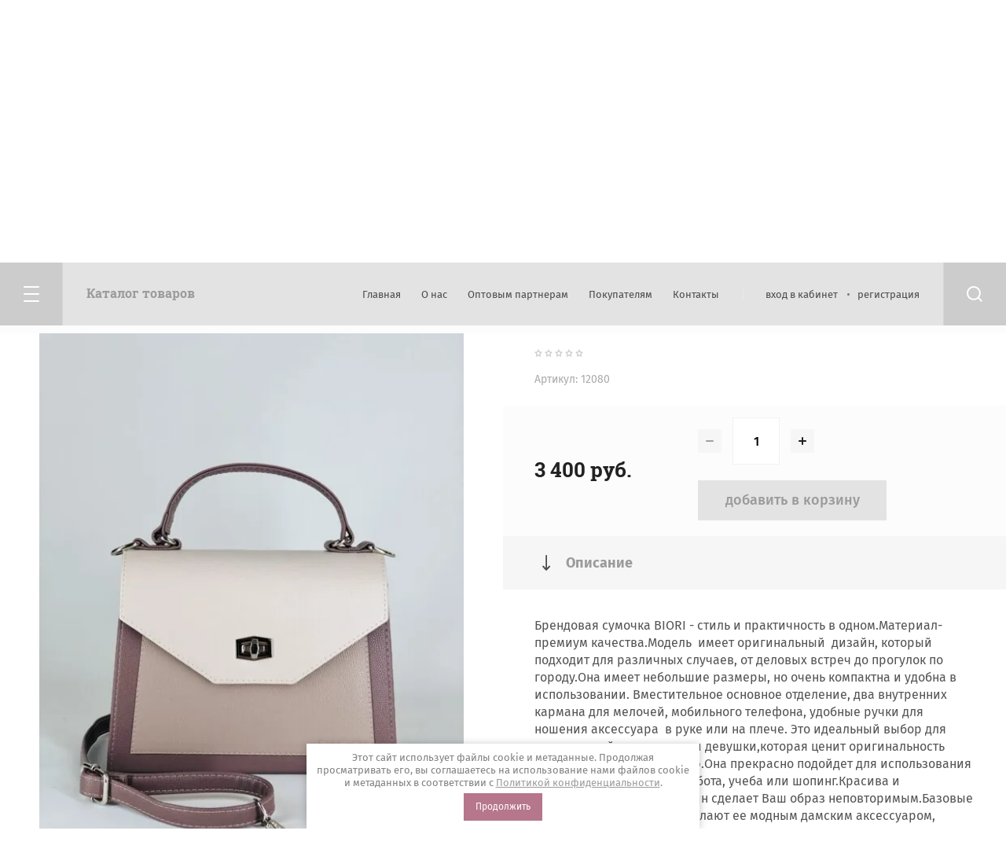

--- FILE ---
content_type: text/html; charset=utf-8
request_url: https://biori-bags.ru/magazin/product/malenkaya-zhenskaya-sumka-566
body_size: 15671
content:

	<!doctype html>
<html lang="ru">
<head>
<meta charset="utf-8">
<meta name="robots" content="all"/>
<title>МАЛЕНЬКАЯ ЖЕНСКАЯ СУМКА</title>
<meta name="description" content="МАЛЕНЬКАЯ ЖЕНСКАЯ СУМКА">
<meta name="keywords" content="МАЛЕНЬКАЯ ЖЕНСКАЯ СУМКА">
<meta name="SKYPE_TOOLBAR" content="SKYPE_TOOLBAR_PARSER_COMPATIBLE">
<meta name="viewport" content="width=device-width, initial-scale=1.0, maximum-scale=1.0, user-scalable=no">
<meta name="format-detection" content="telephone=no">
<meta http-equiv="x-rim-auto-match" content="none">
<link rel="stylesheet" href="/g/css/styles_articles_tpl.css">
<link rel="stylesheet" href="/t/v3684/images/css/jq_ui.css">
<link rel="stylesheet" href="/t/v3684/images/css/lightgallery.css">

<script src="/g/libs/jquery/1.10.2/jquery.min.js"></script>
<script src="/g/libs/jqueryui/1.10.3/jquery-ui.min.js" charset="utf-8"></script>


            <!-- 46b9544ffa2e5e73c3c971fe2ede35a5 -->
            <script src='/shared/s3/js/lang/ru.js'></script>
            <script src='/shared/s3/js/common.min.js'></script>
        <link rel='stylesheet' type='text/css' href='/shared/s3/css/calendar.css' /><link rel='stylesheet' type='text/css' href='/shared/highslide-4.1.13/highslide.min.css'/>
<script type='text/javascript' src='/shared/highslide-4.1.13/highslide-full.packed.js'></script>
<script type='text/javascript'>
hs.graphicsDir = '/shared/highslide-4.1.13/graphics/';
hs.outlineType = null;
hs.showCredits = false;
hs.lang={cssDirection:'ltr',loadingText:'Загрузка...',loadingTitle:'Кликните чтобы отменить',focusTitle:'Нажмите чтобы перенести вперёд',fullExpandTitle:'Увеличить',fullExpandText:'Полноэкранный',previousText:'Предыдущий',previousTitle:'Назад (стрелка влево)',nextText:'Далее',nextTitle:'Далее (стрелка вправо)',moveTitle:'Передвинуть',moveText:'Передвинуть',closeText:'Закрыть',closeTitle:'Закрыть (Esc)',resizeTitle:'Восстановить размер',playText:'Слайд-шоу',playTitle:'Слайд-шоу (пробел)',pauseText:'Пауза',pauseTitle:'Приостановить слайд-шоу (пробел)',number:'Изображение %1/%2',restoreTitle:'Нажмите чтобы посмотреть картинку, используйте мышь для перетаскивания. Используйте клавиши вперёд и назад'};</script>
<link rel="icon" href="/favicon.ico" type="image/x-icon">

<link rel='stylesheet' type='text/css' href='/t/images/__csspatch/1/patch.css'/>

<!--s3_require-->
<link rel="stylesheet" href="/g/basestyle/1.0.1/user/user.css" type="text/css"/>
<link rel="stylesheet" href="/g/basestyle/1.0.1/user/user.gray.css" type="text/css"/>
<script type="text/javascript" src="/g/basestyle/1.0.1/user/user.js" async></script>
<!--/s3_require-->

			
		
		
		
			<link rel="stylesheet" type="text/css" href="/g/shop2v2/default/css/theme.less.css">		
			<script type="text/javascript" src="/g/printme.js"></script>
		<script type="text/javascript" src="/g/shop2v2/default/js/tpl.js"></script>
		<script type="text/javascript" src="/g/shop2v2/default/js/baron.min.js"></script>
		
			<script type="text/javascript" src="/g/shop2v2/default/js/shop2.2.js"></script>
		
	<script type="text/javascript">shop2.init({"productRefs": {"403966506":{"cvet_i":{"119460261":["1041327509"],"125541061":["549389106"],"125570461":["1137078307"],"125571461":["549570306"],"126072861":["549387906"],"247124061":["549388706"],"22752905":["549386706"],"22753105":["549388906"],"22753905":["549389306"],"81007305":["549388106"],"96309305":["549388506"],"96309505":["549388306"],"162913505":["549387706"],"275312505":["549387506"],"26035306":["549387306"],"26035506":["549387106"],"26035706":["549386906"],"62640106":["528824506"],"184466306":["1137080307"],"136663707":["1137078907"],"136663907":["1137078707"]},"id_youtube":{"c2-G3s19cso":["549386906"],"ZBhlg9ioo_k":["549387106"],"yCze6KqNL7I":["549387506"]},"material":{"110923061":["528824506","549386706","549386906","549387106","549387306","549387506","549387706","549387906","549388106","549388306","549388506","549388706","549388906","549389106","549389306","549570306","1041327509","1137078307","1137078707","1137078907","1137080307"]}}},"apiHash": {"getPromoProducts":"10e6ac9f8d8ec4bb56dc54faaf407b81","getSearchMatches":"7f169ce6ea53e573cd48dbd017869928","getFolderCustomFields":"cef5d10afddebe67618c5643abda377f","getProductListItem":"97f6c3aca0c0883529cf6db92a9298ad","cartAddItem":"6e7562f1cb0458c1acf9d883028de84d","cartRemoveItem":"240da198b3d9af949efa353811930d37","cartUpdate":"84b4c4754eb397459ecb96a34cf6e3f0","cartRemoveCoupon":"a0831d67bc56859c0688f661d560566a","cartAddCoupon":"8760a101fc196a7200352e28a53f0802","deliveryCalc":"3b47aa5d33fb8d0151f35545c792dd47","printOrder":"704556dfa6d205047b1910b6d6739f2d","cancelOrder":"0d8a9c3c5d9cec747fa110db0d925038","cancelOrderNotify":"11e07bb1f2eefadfe26ebaced04779b5","repeatOrder":"697f4cc8d69249cbc7f19b06b5bf42ba","paymentMethods":"946784011e9ea5322d79fa7733c0ee85","compare":"56f464b4bb8f7fee5a4b36de4564b7f2"},"hash": null,"verId": 2116477,"mode": "product","step": "","uri": "/magazin","IMAGES_DIR": "/d/","my": {"show_sections":true,"lazy_load_subpages":true,"copy_2":true,"buy_alias":"\u0414\u043e\u0431\u0430\u0432\u0438\u0442\u044c \u0432 \u043a\u043e\u0440\u0437\u0438\u043d\u0443"},"shop2_cart_order_payments": 1,"cf_margin_price_enabled": 0,"maps_yandex_key":"","maps_google_key":""});shop2.delivery.deligate = true;</script>

            <script src="http://api-maps.yandex.ru/2.0-stable/?load=package.full&lang=ru" type="text/javascript"></script>
    
<link rel="stylesheet" href="/g/templates/shop2/2.79.2/css/chosen.css">
<!-- <link rel="stylesheet" href="/t/v3684/images/css/theme.scss.css"> -->

<script src="/g/templates/shop2/2.79.2/js/jquery.formstyler.min.js" charset="utf-8"></script>
<script src="/g/libs/lightgallery/v1.6.8/lightgallery.min.js"></script>
<script src="/g/libs/lightgallery/v1.6.8/lg-video.js"></script>
<script src="/g/templates/shop2/2.79.2/js/nouislider.min.js" charset="utf-8"></script>
<script src="/g/templates/shop2/2.79.2/js/lg-zoom.min.js"></script>
<script src="/g/templates/shop2/2.79.2/js/s3.form.js" charset="utf-8"></script>
<script src="/g/templates/shop2/2.79.2/js/matchHeight-min.js"></script>
<script src="/g/templates/shop2/2.79.2/js/jquery.responsiveTabs.min.js"></script>
<script src="/g/templates/shop2/2.79.2/js/owl_new_min.js" charset="utf-8"></script>
<script src="/g/templates/shop2/2.79.2/js/jquery.bgdsize.js"></script>
<script src="/g/templates/shop2/2.79.2/js/slick.min.js"></script>

<script src="/g/s3/misc/math/0.0.1/s3.math.js"></script>
<script src="/g/s3/misc/eventable/0.0.1/s3.eventable.js"></script>
<script src="/g/s3/menu/allin/0.0.3/s3.menu.allin.js"></script>
<script src="/g/libs/flexmenu/1.4.2/flexmenu.min.js"></script>

<script src="/g/templates/shop2/2.79.2/js/animit.js"></script>
<script src="/g/templates/shop2/2.79.2/js/waslide.js"></script>

<script src="/g/templates/shop2/2.79.2/js/s3.form.js" charset="utf-8"></script>

<script src="/g/libs/jquery-chosen/1.8.2/js/chosen.jquery.min.js"></script>
<script src="/t/v3684/images/js/new_main.js" charset="utf-8"></script>

    <link rel="stylesheet" href="/t/v3684/images/theme4/theme.scss.css">

<link rel="stylesheet" href="/t/v3684/images/css/addon_style.scss.css">
<link rel="stylesheet" href="/t/v3684/images/css/deligate_style.scss.css">
<script src="/t/v3684/images/js/deligate.js"></script>
<!--[if lt IE 10]>
<script src="/g/libs/ie9-svg-gradient/0.0.1/ie9-svg-gradient.min.js"></script>
<script src="/g/libs/jquery-placeholder/2.0.7/jquery.placeholder.min.js"></script>
<script src="/g/libs/jquery-textshadow/0.0.1/jquery.textshadow.min.js"></script>
<script src="/g/s3/misc/ie/0.0.1/ie.js"></script>
<![endif]-->
<!--[if lt IE 9]>
<script src="/g/libs/html5shiv/html5.js"></script>
<![endif]-->
<link rel="stylesheet" href="/t/v3684/images/css/seo_optima_b.scss.css">
<script src="/t/v3684/images/js/seo_optima_b.js"></script>

<div class="cookies-warning cookies-block-js">
	<div class="cookies-warning__body">
		Этот сайт использует файлы cookie и метаданные. 
Продолжая просматривать его, вы соглашаетесь на использование нами файлов cookie и метаданных в соответствии 
с <a target="_blank" href="/politika-konfidencialnosti">Политикой конфиденциальности</a>. <br>
		<div class="cookies-warning__close gr-button-5 cookies-close-js">
			Продолжить
		</div>
	</div>
</div></head>
<body>
	<div class="c2_site_wrapper">

		<div class="burger_block_wrapper">
			<div class="burger_block_wrap">
								    <ul class="popup_menu menu-default">
				    				    
				    				    				    <li data-folder_link="/magazin/folder/zhenskiye-sumki" data-folrders-fld_id="257703661"  class=""><a href="/magazin/folder/zhenskiye-sumki">ПОСМОТРЕТЬ ВЕСЬ ТОВАР</a>
				    				    				    				    
				    				    				    </li>
				    				    				    				    				    <li data-folder_link="/magazin/folder/ryukzaki" data-folrders-fld_id="257703861"  class="has"><a href="/magazin/folder/ryukzaki">НАТУРАЛЬНАЯ КОЖА<span class="open_ul_span"></span></a>
				    				    				    				    
				    				    				    <ul>
				    				    				    				    <li data-folder_link="/magazin/folder/mini-sumki" data-folrders-fld_id="150181504" ><a  href="/magazin/folder/mini-sumki">МИНИ СУМКИ</a>
				    				    				    				    
				    				    				    </li>
				    				    				    				    				    <li data-folder_link="/magazin/folder/srednie-sumki" data-folrders-fld_id="150181904" ><a  href="/magazin/folder/srednie-sumki">СРЕДНИЕ СУМКИ</a>
				    				    				    				    
				    				    				    </li>
				    				    				    				    				    <li data-folder_link="/magazin/folder/poyasnye-sumki" data-folrders-fld_id="150182104" ><a  href="/magazin/folder/poyasnye-sumki">ПОЯСНЫЕ СУМКИ</a>
				    				    				    				    
				    				    				    </li>
				    				    				    				    				    <li data-folder_link="/magazin/folder/ryukzaki-1" data-folrders-fld_id="150182304" ><a  href="/magazin/folder/ryukzaki-1">РЮКЗАКИ</a>
				    				    				    				    
				    				    				    </li>
				    				    				    				    				    <li data-folder_link="/magazin/folder/shoppery" data-folrders-fld_id="150182504" ><a  href="/magazin/folder/shoppery">ШОППЕРЫ</a>
				    				    				    				    
				    				    				    </li>
				    				    </ul></li>
				    				    				    				    				    <li data-folder_link="/magazin/folder/zhestkiye-sumki" data-folrders-fld_id="257704061"  class="has"><a href="/magazin/folder/zhestkiye-sumki">ЭКО-КОЖА<span class="open_ul_span"></span></a>
				    				    				    				    
				    				    				    <ul>
				    				    				    				    <li data-folder_link="/magazin/folder/mini-sumki-1" data-folrders-fld_id="150182704" ><a  href="/magazin/folder/mini-sumki-1">МИНИ СУМКИ</a>
				    				    				    				    
				    				    				    </li>
				    				    				    				    				    <li data-folder_link="/magazin/folder/srednie-sumki-1" data-folrders-fld_id="150194104" ><a  href="/magazin/folder/srednie-sumki-1">СРЕДНИЕ СУМКИ</a>
				    				    				    				    
				    				    				    </li>
				    				    				    				    				    <li data-folder_link="/magazin/folder/poyasnye-sumki-1" data-folrders-fld_id="150194304" ><a  href="/magazin/folder/poyasnye-sumki-1">ПОЯСНЫЕ СУМКИ</a>
				    				    				    				    
				    				    				    </li>
				    				    				    				    				    <li data-folder_link="/magazin/folder/ryukzaki-2" data-folrders-fld_id="150194504" ><a  href="/magazin/folder/ryukzaki-2">РЮКЗАКИ</a>
				    				    				    				    
				    				    				    </li>
				    				    				    				    				    <li data-folder_link="/magazin/folder/shoppery-1" data-folrders-fld_id="150194904" ><a  href="/magazin/folder/shoppery-1">ШОППЕРЫ</a>
				    				    				    				    
				    				    				    </li>
				    				    </ul></li>
				    				    				    				    				    <li data-folder_link="/magazin/folder/khity-prodazh" data-folrders-fld_id="257704261"  class=""><a href="/magazin/folder/khity-prodazh">РЕМНИ ДЛЯ СУМОК</a>
				    				    				    				    </li></ul>
				    							
				<div class="c2_mobile_folders_wrap">
					<ul class="c2_mobile_folders menu-default">
											         					         					         					         					    					         					              					              					                   <li ><a href="/magazin/folder/zhenskiye-sumki">ПОСМОТРЕТЬ ВЕСЬ ТОВАР</a>
					              					         					         					         					         					    					         					              					                   					                        </li>
					                        					                   					              					              					                   <li class="sublevel"><a class="has_sublayer" href="/magazin/folder/ryukzaki">НАТУРАЛЬНАЯ КОЖА</a>
					              					         					         					         					         					    					         					              					                   					                        <ul>
					                            <li class="parent-item"><a href="/magazin/folder/ryukzaki">НАТУРАЛЬНАЯ КОЖА</a></li>
					                    						              					              					                   <li ><a href="/magazin/folder/mini-sumki">МИНИ СУМКИ</a>
					              					         					         					         					         					    					         					              					                   					                        </li>
					                        					                   					              					              					                   <li ><a href="/magazin/folder/srednie-sumki">СРЕДНИЕ СУМКИ</a>
					              					         					         					         					         					    					         					              					                   					                        </li>
					                        					                   					              					              					                   <li ><a href="/magazin/folder/poyasnye-sumki">ПОЯСНЫЕ СУМКИ</a>
					              					         					         					         					         					    					         					              					                   					                        </li>
					                        					                   					              					              					                   <li ><a href="/magazin/folder/ryukzaki-1">РЮКЗАКИ</a>
					              					         					         					         					         					    					         					              					                   					                        </li>
					                        					                   					              					              					                   <li ><a href="/magazin/folder/shoppery">ШОППЕРЫ</a>
					              					         					         					         					         					    					         					              					                   					                        </li>
					                        					                             </ul></li>
					                        					                   					              					              					                   <li class="sublevel"><a class="has_sublayer" href="/magazin/folder/zhestkiye-sumki">ЭКО-КОЖА</a>
					              					         					         					         					         					    					         					              					                   					                        <ul>
					                            <li class="parent-item"><a href="/magazin/folder/zhestkiye-sumki">ЭКО-КОЖА</a></li>
					                    						              					              					                   <li ><a href="/magazin/folder/mini-sumki-1">МИНИ СУМКИ</a>
					              					         					         					         					         					    					         					              					                   					                        </li>
					                        					                   					              					              					                   <li ><a href="/magazin/folder/srednie-sumki-1">СРЕДНИЕ СУМКИ</a>
					              					         					         					         					         					    					         					              					                   					                        </li>
					                        					                   					              					              					                   <li ><a href="/magazin/folder/poyasnye-sumki-1">ПОЯСНЫЕ СУМКИ</a>
					              					         					         					         					         					    					         					              					                   					                        </li>
					                        					                   					              					              					                   <li ><a href="/magazin/folder/ryukzaki-2">РЮКЗАКИ</a>
					              					         					         					         					         					    					         					              					                   					                        </li>
					                        					                   					              					              					                   <li ><a href="/magazin/folder/shoppery-1">ШОППЕРЫ</a>
					              					         					         					         					         					    					         					              					                   					                        </li>
					                        					                             </ul></li>
					                        					                   					              					              					                   <li ><a href="/magazin/folder/khity-prodazh">РЕМНИ ДЛЯ СУМОК</a>
					              					         					         					         					         					    					    					    </li>
					</ul>
				</div>

			</div>
		</div>
		
		<div class="popup_block_wrapper">
			<div class="popup_block_wrap">
				<span class="popup_block_close">&nbsp;</span>
				<div class="popup_block_in" style="padding: 10px 20px;"><strong>Test block</strong></div>
			</div>
		</div>
		
		
		<header role="banner" class="c2_site_header">
			<div class="c2_site_header_top">
				<div class="c2_top_panel_wrapper">
					<div class="c2_panel_wrap">
						<div class="c2_panel_left">

							<div class="c2_burger_btn_wrap">
								<span class="c2_burger_btn burger_block_btn">&nbsp;</span>
								<span class="c2_burger_text burger_block_btn">Каталог товаров</span>
							</div>

						</div>
						<div class="c2_panel_right">

							<div class="c2_panel_menu">
								<ul class="menu-default c2_menu_top"><li class="opened active"><a href="/" >Главная</a></li><li><a href="/o-nas" >О нас</a></li><li><a href="/partneram" >Оптовым партнерам</a></li><li><a href="/pokupatelyam" >Покупателям</a><ul class="level-2"><li><a href="/oplata" >Оплата</a></li><li><a href="/dostavka" >Доставка</a></li><li><a href="/vozvrat" >Возврат</a></li></ul></li><li><a href="/kontakty" >Контакты</a></li></ul>							</div>

							<div class="c2_cab_block">
													                <a href="/registraciya/login" class="cab_enter">вход в кабинет</a>
					                <a href="/registraciya/register" class="cab_reg">регистрация</a>
					                							</div>

							<span class="c2_search_btn">&nbsp;</span>
							<div class="c2_search_popup_wrapper">
								<div class="c2_search_popup_wrap">
										
    
<div class="shop2-block search-form ">
	<div class="block-title">
		<strong>Поиск по сайту</strong>
		<span>&nbsp;</span>
	</div>
	<div class="block-body">
		<form action="/magazin/search" enctype="multipart/form-data">
			<input type="hidden" name="sort_by" value=""/>
			
							<div class="row">
					<label class="row_title" for="shop2-name">Поиск по магазину:</label>
					<div class="row_body">
						<input type="text" name="s[name]" size="20" id="shop2-name" value="" />
					</div>
				</div>
			
							<div class="row">
					<div class="row_title">Цена (руб.):</div>
					<div class="row_body range">
						<div class="from_input">
							<input placeholder="от" name="s[price][min]" type="text" size="5" class="small" value="" />
						</div>
						<span class="input_del"></span>
						<div class="to_input">
							<input placeholder="до" name="s[price][max]" type="text" size="5" class="small" value="" />
						</div>
					</div>
				</div>
			
							<div class="row">
					<label class="row_title" for="shop2-article">Артикул:</label>
					<div class="row_body">
						<input type="text" name="s[article]" id="shop2-article" value="" />
					</div>
				</div>
			
							<div class="row">
					<label class="row_title" for="shop2-text">Текст:</label>
					<div class="row_body">
						<input type="text" name="search_text" size="20" id="shop2-text"  value="" />
					</div>
				</div>
			
			
							<div class="row">
					<div class="row_title">Выберите категорию:</div>
					<div class="row_body">
						<select name="s[folder_id]" id="s[folder_id]">
							<option value="">Все</option>
																																                            <option value="257703661" >
		                                 ПОСМОТРЕТЬ ВЕСЬ ТОВАР
		                            </option>
		                        																	                            <option value="257703861" >
		                                 НАТУРАЛЬНАЯ КОЖА
		                            </option>
		                        																	                            <option value="150181504" >
		                                &raquo; МИНИ СУМКИ
		                            </option>
		                        																	                            <option value="150181904" >
		                                &raquo; СРЕДНИЕ СУМКИ
		                            </option>
		                        																	                            <option value="150182104" >
		                                &raquo; ПОЯСНЫЕ СУМКИ
		                            </option>
		                        																	                            <option value="150182304" >
		                                &raquo; РЮКЗАКИ
		                            </option>
		                        																	                            <option value="150182504" >
		                                &raquo; ШОППЕРЫ
		                            </option>
		                        																	                            <option value="257704061" >
		                                 ЭКО-КОЖА
		                            </option>
		                        																	                            <option value="150182704" >
		                                &raquo; МИНИ СУМКИ
		                            </option>
		                        																	                            <option value="150194104" >
		                                &raquo; СРЕДНИЕ СУМКИ
		                            </option>
		                        																	                            <option value="150194304" >
		                                &raquo; ПОЯСНЫЕ СУМКИ
		                            </option>
		                        																	                            <option value="150194504" >
		                                &raquo; РЮКЗАКИ
		                            </option>
		                        																	                            <option value="150194904" >
		                                &raquo; ШОППЕРЫ
		                            </option>
		                        																	                            <option value="257704261" >
		                                 РЕМНИ ДЛЯ СУМОК
		                            </option>
		                        													</select>
					</div>
				</div>

				<div id="shop2_search_custom_fields"></div>
			
						<div id="shop2_search_global_fields">
				
																</div>
						
							<div class="row">
					<div class="row_title">Производитель:</div>
					<div class="row_body">
						<select name="s[vendor_id]">
							<option value="">Все</option>          
		                    		                        <option value="59600661" >Adidas</option>
		                    		                        <option value="59600861" >APART</option>
		                    		                        <option value="59601061" >Bodyflirt</option>
		                    		                        <option value="59601261" >Bonprix</option>
		                    		                        <option value="59601461" >Burberry</option>
		                    		                        <option value="59601661" >CAT</option>
		                    		                        <option value="59601861" >Caterpillar</option>
		                    		                        <option value="59602061" >Columbia</option>
		                    		                        <option value="59602261" >Crocs</option>
		                    		                        <option value="59602461" >Crosby</option>
		                    		                        <option value="59602661" >De Fonseca</option>
		                    		                        <option value="59602861" >Demix</option>
		                    		                        <option value="59603061" >Disney</option>
		                    		                        <option value="59603261" >Dress</option>
		                    		                        <option value="59603461" >ECCO</option>
		                    		                        <option value="59603661" >El Tempo</option>
		                    		                        <option value="59603861" >Fatissimo</option>
		                    		                        <option value="59604061" >Fiorese Manelli</option>
		                    		                        <option value="59604261" >Gironacci</option>
		                    		                        <option value="59604461" >Gucci</option>
		                    		                        <option value="59604661" >H.E.BY MANGO</option>
		                    		                        <option value="59604861" >Jan Steen</option>
		                    		                        <option value="59605061" >Julimex</option>
		                    		                        <option value="59605261" >KangaROOS</option>
		                    		                        <option value="59605461" >Lacoste</option>
		                    		                        <option value="59605661" >Leilieve</option>
		                    		                        <option value="59605861" >Lormar</option>
		                    		                        <option value="59606061" >Maggie Sottero</option>
		                    		                        <option value="59606261" >Marco Tozzi</option>
		                    		                        <option value="59606461" >Merrell</option>
		                    		                        <option value="59606661" >Mr.Lacy</option>
		                    		                        <option value="59606861" >Multicolor</option>
		                    		                        <option value="59607061" >Nike</option>
		                    		                        <option value="59607261" >Puma</option>
		                    		                        <option value="59607461" >Ralf Ringer</option>
		                    		                        <option value="59607661" >Rubber Duck</option>
		                    		                        <option value="59607861" >Salomon</option>
		                    		                        <option value="59608061" >SEAM</option>
		                    		                        <option value="59608261" >Seanna</option>
		                    		                        <option value="59608461" >Silviamo</option>
		                    		                        <option value="59608661" >Solers</option>
		                    		                        <option value="59608861" >Swarovski</option>
		                    		                        <option value="59609061" >Tecnica</option>
		                    		                        <option value="59609261" >To be Bride</option>
		                    		                        <option value="59609461" >Vitacci</option>
		                    		                        <option value="59609661" >White</option>
		                    		                        <option value="59609861" >Woly</option>
		                    		                        <option value="59610061" >X'Zotic</option>
		                    		                        <option value="59610261" >Зебра</option>
		                    						</select>
					</div>
				</div>
			
							<div class="row">
					<div class="row_title">Результатов на странице:</div>
					<div class="row_body">
						<select name="s[products_per_page]">
											            					            					            <option value="5">5</option>
				            					            					            <option value="20">20</option>
				            					            					            <option value="35">35</option>
				            					            					            <option value="50">50</option>
				            					            					            <option value="65">65</option>
				            					            					            <option value="80">80</option>
				            					            					            <option value="95">95</option>
				            						</select>
					</div>
				</div>
						
											    <div class="row">
				        <div class="row_title">Видео:</div>
				        <div class="row_body">
				            				            <select name="s[flags][581106]">
					            <option value="">Все</option>
					            <option value="1">да</option>
					            <option value="0">нет</option>
					        </select>
				        </div>
				    </div>
		    												    <div class="row">
				        <div class="row_title">Новинка:</div>
				        <div class="row_body">
				            				            <select name="s[flags][2]">
					            <option value="">Все</option>
					            <option value="1">да</option>
					            <option value="0">нет</option>
					        </select>
				        </div>
				    </div>
		    												    <div class="row">
				        <div class="row_title">Спецпредложение:</div>
				        <div class="row_body">
				            				            <select name="s[flags][1]">
					            <option value="">Все</option>
					            <option value="1">да</option>
					            <option value="0">нет</option>
					        </select>
				        </div>
				    </div>
		    				
			<div class="row_button">
				<button type="submit" class="search-btn">Найти</button>
			</div>
		<re-captcha data-captcha="recaptcha"
     data-name="captcha"
     data-sitekey="6LddAuIZAAAAAAuuCT_s37EF11beyoreUVbJlVZM"
     data-lang="ru"
     data-rsize="invisible"
     data-type="image"
     data-theme="light"></re-captcha></form>
	</div>
</div><!-- Search Form -->								</div>
							</div>
						</div>
					</div>
				</div>
			</div>
			<div class="c2_header_in_wrap">
				<div class="c2_header_in">
					<div class="c2_header_in_left">
												<div class="site_name"><a href="/">BIORI</a></div>						<div class="site_desc"><a href="/">ФАБРИКА СУМОК</a></div>					</div>
					<div class="c2_header_in_right">

												<div class="c2_header_phones">
							<div class="c2_header_phones_in">
																											<div><a href="tel:+7 (986) 939 72 22">+7 (986) 939 72 22</a></div>
																									
																
							</div>
						</div>
												
						<div class="c2_header_cart">
							<div class="shop2-cart-preview">
			<div class="c2_header_cart_in">
			<a href="/magazin/cart" class="c2_cart_link"></a>
			<span class="cart_icon">&nbsp;</span>
			0 руб.
		</div>
	</div><!-- Cart Preview -->						</div>

					</div>
				</div>
			</div>
			
		</header> <!-- .site__header -->

		<div class="c2_site_container">
			
						
						
			
			<main role="main" class="c2_site_main">

									<div class="site_main_top">
						<div class="path_button"></div>
						<div class="site_path_wrap">
							
<div class="site-path" data-url="/"><a href="/">Главная</a>  <span></span>  <a href="/magazin/folder/zhenskiye-sumki">ПОСМОТРЕТЬ ВЕСЬ ТОВАР</a>  <span></span>  МАЛЕНЬКАЯ ЖЕНСКАЯ СУМКА</div>						</div>

						<h1 class="product">МАЛЕНЬКАЯ ЖЕНСКАЯ СУМКА</h1>						
					</div>
										
					<div class="site_main_inner product">
												<div class="site_main_body">	
	<div class="shop2-cookies-disabled shop2-warning hide"></div>
	
	
	
		
							
			
							
			
							
			
		
					


<div class="product_page_wrapper">
	<div class="product_page_wrap">

		<div class="product_slider_wrapper">
			<div class="product_slider_wrap" id="product_slider_wrap">
				<div class="product_slider_item">
					<div class="product-image">
												<a href="/d/t-kapuchino-taupe.jpg">
							<img src="/thumb/2/H-O6hp7d6AuCWMr2f52zSg/700r700/d/t-kapuchino-taupe.jpg" alt="МАЛЕНЬКАЯ ЖЕНСКАЯ СУМКА" title="МАЛЕНЬКАЯ ЖЕНСКАЯ СУМКА" />
						</a>
											</div>
				</div>
															<div class="product_slider_item">
							<div class="product-image">
								<a href="/d/t-kapuchino-taupe7.jpg">
									<img src="/thumb/2/gIjbAcJOqo3VP676MtxMqA/700r700/d/t-kapuchino-taupe7.jpg" alt="Т-КАПУЧИНО-ТАУПЕ7" />
								</a>
							</div>
						</div>
											<div class="product_slider_item">
							<div class="product-image">
								<a href="/d/t-kapuchino-taupe4.jpg">
									<img src="/thumb/2/lAMhqkigJ1oGw_i-X53xVw/700r700/d/t-kapuchino-taupe4.jpg" alt="Т-КАПУЧИНО-ТАУПЕ4" />
								</a>
							</div>
						</div>
											<div class="product_slider_item">
							<div class="product-image">
								<a href="/d/t-kapuchino-taupe3.jpg">
									<img src="/thumb/2/c-czhKtEg01wcyrAHJguEg/700r700/d/t-kapuchino-taupe3.jpg" alt="Т-КАПУЧИНО-ТАУПЕ3" />
								</a>
							</div>
						</div>
											<div class="product_slider_item">
							<div class="product-image">
								<a href="/d/t-kapuchino-taupe6.jpg">
									<img src="/thumb/2/L2InCw9GJn2vqz0ssuC7hg/700r700/d/t-kapuchino-taupe6.jpg" alt="Т-КАПУЧИНО-ТАУПЕ6" />
								</a>
							</div>
						</div>
											<div class="product_slider_item">
							<div class="product-image">
								<a href="/d/t-kapuchino-taupe2.jpg">
									<img src="/thumb/2/ZbercpDudYgXqo1jLpboYA/700r700/d/t-kapuchino-taupe2.jpg" alt="Т-КАПУЧИНО-ТАУПЕ2" />
								</a>
							</div>
						</div>
											<div class="product_slider_item">
							<div class="product-image">
								<a href="/d/t-kapuchino-taupe5.jpg">
									<img src="/thumb/2/jl9WfExZGE9AI0E63z-mJg/700r700/d/t-kapuchino-taupe5.jpg" alt="Т-КАПУЧИНО-ТАУПЕ5" />
								</a>
							</div>
						</div>
											<div class="product_slider_item">
							<div class="product-image">
								<a href="/d/korobka_biori_111.jpg">
									<img src="/thumb/2/ZNlDvcXDI2pQPJvHApAZ3Q/700r700/d/korobka_biori_111.jpg" alt="коробка BIORI 111" />
								</a>
							</div>
						</div>
																</div>

			
				        <div class="product-label">
	            	            	            
	            	        </div>
	        
		</div>
		
		<div class="shop2_product_wrapper">
			<div class="shop2-product_mobile">
				<form 
				method="post" 
				action="/magazin?mode=cart&amp;action=add" 
				accept-charset="utf-8"
				class="shop2-product">

				<input type="hidden" name="kind_id" value="1137078707"/>
				<input type="hidden" name="product_id" value="403966506"/>
				<input type="hidden" name="meta" value='{&quot;cvet_i&quot;:[&quot;136663907&quot;],&quot;material&quot;:110923061}'/>

					<div class="prod_top_block">
						<div class="prod_top_left">
								
	
	<div class="tpl-rating-block">Рейтинг:<div class="tpl-stars"><div class="tpl-rating" style="width: 0%;"></div></div>(0 голосов)</div>

								
	
					
	
	
					<div class="shop2-product-article"><span>Артикул:</span> 12080</div>
	
							</div>
												<div class="prod_top_right">
							<div class="table_link"><a href="/tablitsa-razmerov"></a></div>
						</div>
											</div>

					<div class="prod_block_options">
						
 
		
			<div class="prod_params_wrapper">
			<!--<div class="show_all_wr">
				<div class="show_all_params">Все параметры</div>
			</div>-->
			<div class="product_all_params">
							</div>
		</div>
		<style>.product-compare {position: relative;z-index: 1;}</style>
	
					</div>

											<div class="form_add">
							<div class="product-price">
								
									<div class="price-current">
		<strong>3&nbsp;400</strong> руб.			</div>
							</div>

							<div class="form_add_in">
								
				
	<div class="product-amount">
					<div class="amount-title">Количество:</div>
							<div class="shop2-product-amount">
				<button type="button" class="amount-minus">&#8722;</button><input type="text" name="amount" data-kind="1137078707"  data-min="1" data-multiplicity="" maxlength="4" value="1" /><button type="button" class="amount-plus">&#43;</button>
			</div>
						</div>

								
			<button class="shop_product_btn type-3 buy" type="submit">
			<span>Добавить в корзину</span>
		</button>
	
<input type="hidden" value="МАЛЕНЬКАЯ ЖЕНСКАЯ СУМКА" name="product_name" />
<input type="hidden" value="https://biori-bags.ru/magazin/product/malenkaya-zhenskaya-sumka-566" name="product_link" />								<div class="buy_on_click"><a href="javascript:void(0);">купить в один клик</a></div>
							</div>
						</div>
					
				<re-captcha data-captcha="recaptcha"
     data-name="captcha"
     data-sitekey="6LddAuIZAAAAAAuuCT_s37EF11beyoreUVbJlVZM"
     data-lang="ru"
     data-rsize="invisible"
     data-type="image"
     data-theme="light"></re-captcha></form>
			</div>
			<div class="mobile_buy">КУПИТЬ</div>
			<div class="mobile_buy_click">КУПИТЬ В ОДИН КЛИК</div>
				


	<div class="shop2_product_data">
		
						<div class="shop2_product_desc">

								<div class="tab_wrap">
					<div class="product_body_tab clear-self">
						<div class="tab_title float">Описание</div>
						<div class="tabs_item body_desc_area active-area" id="shop2-tabs-2">
							Брендовая сумочка BIORI - стиль и практичность в одном.Материал- премиум качества.Модель &nbsp;имеет оригинальный &nbsp;дизайн, который подходит для различных случаев, от деловых встреч до прогулок по городу.Она имеет небольшие размеры, но очень компактна и удобна в использовании. Вместительное основное отделение, два внутренних кармана для мелочей, мобильного телефона, удобные ручки для ношения аксессуара &nbsp;в руке или на плече. Это идеальный выбор для современной женщины или девушки,которая ценит оригинальность вместе с универсальностью.Она прекрасно подойдет для использования на каждый день, будь то работа, учеба или шопинг.Красива и функциональна, а её &nbsp;дизайн сделает Ваш образ неповторимым.Базовые &nbsp;цвета наравне с яркими делают ее модным дамским аксессуаром, который подойдет к любому наряду.Вы можете сочетать ее с повседневной одеждой, офисными костюмами или даже с вечерними платьями. Эта сумка всегда будет выглядеть уместно и стильно.Она устойчива к износу и неприхотлива в уходе, не выгорает на солнце и не теряет форму даже после длительного использования. Не меньшим преимуществом является то, что производится на собственном производстве в России в г. Пензе.Сумочка упаковывается в пыльник и фирменную коробку.
						</div>
					</div>
				</div>
								
								<div class="tab_wrap">
					<div class="product_params_tab clear-self">
						<div class="tab_title float">Параметры</div>
						<div class="tabs_item params_desc_area " id="shop2-tabs-1">
							<div class="shop2_product_params"><div class="param_item odd"><div class="param_title">Материал</div><div class="param_body">Экокожа</div></div></div>
						</div>
					</div>
				</div>
								
								<div class="tab_wrap">
					<div class="product_kinds_tab">
						<div class="tab_title">Модификации</div>
						<div class="tabs_item kinds_desc_area " id="shop2-tabs-3">
							<div class="shop-group-kinds">
									
<div class="shop_kind_item">
	
			<div class="kind_image">
									<a href="/magazin/product/malenkaya-zhenskaya-sumka-371"><img src="/thumb/2/bED2Z_oX6s_oVewBgaQBCg/440r600/d/img_2246.jpg" alt="МАЛЕНЬКАЯ ЖЕНСКАЯ СУМКА" title="МАЛЕНЬКАЯ ЖЕНСКАЯ СУМКА" /></a>
							</div>
			<div class="kind_details">
				<div class="kind-name"><a href="/magazin/product/malenkaya-zhenskaya-sumka-371">МАЛЕНЬКАЯ ЖЕНСКАЯ СУМКА</a></div>
					            <div class="vendor-name">
	                <a href="/magazin/vendor/0"></a>
	            </div>
	            									<div class="kind-price">
							
						
							<div class="price-current">
		<strong>3&nbsp;400</strong> руб.			</div>
						
											</div>
							</div>
												<table class="shop2-product-params"><tr class="odd"><th>Материал</th><td>Экокожа</td></tr></table>							
	</div>	
<div class="shop_kind_item">
	
			<div class="kind_image">
									<a href="/magazin/product/malenkaya-zhenskaya-sumka-373"><img src="/thumb/2/SyT2kQltPMSPOKa8JvZyYQ/440r600/d/kapuchino_1.jpg" alt="МАЛЕНЬКАЯ ЖЕНСКАЯ СУМКА" title="МАЛЕНЬКАЯ ЖЕНСКАЯ СУМКА" /></a>
							</div>
			<div class="kind_details">
				<div class="kind-name"><a href="/magazin/product/malenkaya-zhenskaya-sumka-373">МАЛЕНЬКАЯ ЖЕНСКАЯ СУМКА</a></div>
					            <div class="vendor-name">
	                <a href="/magazin/vendor/0"></a>
	            </div>
	            									<div class="kind-price">
							
						
							<div class="price-current">
		<strong>3&nbsp;400</strong> руб.			</div>
						
											</div>
							</div>
												<table class="shop2-product-params"><tr class="even"><th>Материал</th><td>Экокожа</td></tr></table>							
	</div>	
<div class="shop_kind_item">
	
			<div class="kind_image">
									<a href="/magazin/product/malenkaya-zhenskaya-sumka-375"><img src="/thumb/2/ExO4WUf99JAGHwv4ac7u7g/440r600/d/glavnaya.jpg" alt="МАЛЕНЬКАЯ ЖЕНСКАЯ СУМКА" title="МАЛЕНЬКАЯ ЖЕНСКАЯ СУМКА" /></a>
							</div>
			<div class="kind_details">
				<div class="kind-name"><a href="/magazin/product/malenkaya-zhenskaya-sumka-375">МАЛЕНЬКАЯ ЖЕНСКАЯ СУМКА</a></div>
					            <div class="vendor-name">
	                <a href="/magazin/vendor/0"></a>
	            </div>
	            									<div class="kind-price">
							
						
							<div class="price-current">
		<strong>3&nbsp;400</strong> руб.			</div>
						
											</div>
							</div>
												<table class="shop2-product-params"><tr class="odd"><th>Материал</th><td>Экокожа</td></tr></table>							
	</div>	
<div class="shop_kind_item">
	
			<div class="kind_image">
									<a href="/magazin/product/malenkaya-zhenskaya-sumka-377"><img src="/thumb/2/TA1pC19r3ODD9zquxaocrQ/440r600/d/glavnaya_2.jpg" alt="МАЛЕНЬКАЯ ЖЕНСКАЯ СУМКА" title="МАЛЕНЬКАЯ ЖЕНСКАЯ СУМКА" /></a>
							</div>
			<div class="kind_details">
				<div class="kind-name"><a href="/magazin/product/malenkaya-zhenskaya-sumka-377">МАЛЕНЬКАЯ ЖЕНСКАЯ СУМКА</a></div>
					            <div class="vendor-name">
	                <a href="/magazin/vendor/0"></a>
	            </div>
	            									<div class="kind-price">
							
						
							<div class="price-current">
		<strong>3&nbsp;400</strong> руб.			</div>
						
											</div>
							</div>
												<table class="shop2-product-params"><tr class="even"><th>Материал</th><td>Экокожа</td></tr></table>							
	</div>	
<div class="shop_kind_item">
	
			<div class="kind_image">
									<a href="/magazin/product/malenkaya-zhenskaya-sumka-379"><img src="/thumb/2/kN9c2Hbm6Z9y6LJLwWpEPg/440r600/d/glavnaya_14.jpg" alt="МАЛЕНЬКАЯ ЖЕНСКАЯ СУМКА" title="МАЛЕНЬКАЯ ЖЕНСКАЯ СУМКА" /></a>
							</div>
			<div class="kind_details">
				<div class="kind-name"><a href="/magazin/product/malenkaya-zhenskaya-sumka-379">МАЛЕНЬКАЯ ЖЕНСКАЯ СУМКА</a></div>
					            <div class="vendor-name">
	                <a href="/magazin/vendor/0"></a>
	            </div>
	            									<div class="kind-price">
							
						
							<div class="price-current">
		<strong>3&nbsp;400</strong> руб.			</div>
						
											</div>
							</div>
												<table class="shop2-product-params"><tr class="odd"><th>Материал</th><td>Экокожа</td></tr></table>							
	</div>	
<div class="shop_kind_item">
	
			<div class="kind_image">
									<a href="/magazin/product/malenkaya-zhenskaya-sumka-381"><img src="/thumb/2/8YECbyd0yzMvzwo5-NyGUQ/440r600/d/goluboj-rozovyj_15.jpg" alt="МАЛЕНЬКАЯ ЖЕНСКАЯ СУМКА" title="МАЛЕНЬКАЯ ЖЕНСКАЯ СУМКА" /></a>
							</div>
			<div class="kind_details">
				<div class="kind-name"><a href="/magazin/product/malenkaya-zhenskaya-sumka-381">МАЛЕНЬКАЯ ЖЕНСКАЯ СУМКА</a></div>
					            <div class="vendor-name">
	                <a href="/magazin/vendor/0"></a>
	            </div>
	            									<div class="kind-price">
							
						
							<div class="price-current">
		<strong>3&nbsp;400</strong> руб.			</div>
						
											</div>
							</div>
												<table class="shop2-product-params"><tr class="even"><th>Материал</th><td>Экокожа</td></tr></table>							
	</div>	
<div class="shop_kind_item">
	
			<div class="kind_image">
									<a href="/magazin/product/malenkaya-zhenskaya-sumka-383"><img src="/thumb/2/GmEkIvkS6MgmowrwUKhVNw/440r600/d/img_6528.jpg" alt="МАЛЕНЬКАЯ ЖЕНСКАЯ СУМКА" title="МАЛЕНЬКАЯ ЖЕНСКАЯ СУМКА" /></a>
							</div>
			<div class="kind_details">
				<div class="kind-name"><a href="/magazin/product/malenkaya-zhenskaya-sumka-383">МАЛЕНЬКАЯ ЖЕНСКАЯ СУМКА</a></div>
					            <div class="vendor-name">
	                <a href="/magazin/vendor/0"></a>
	            </div>
	            									<div class="kind-price">
							
						
							<div class="price-current">
		<strong>3&nbsp;400</strong> руб.			</div>
						
											</div>
							</div>
												<table class="shop2-product-params"><tr class="odd"><th>Материал</th><td>Экокожа</td></tr></table>							
	</div>	
<div class="shop_kind_item">
	
			<div class="kind_image">
									<a href="/magazin/product/malenkaya-zhenskaya-sumka-385"><img src="/thumb/2/xtNsgNKpbkmbQmeQSAjC2w/440r600/d/chernyj-bezhevyj_15.jpg" alt="МАЛЕНЬКАЯ ЖЕНСКАЯ СУМКА" title="МАЛЕНЬКАЯ ЖЕНСКАЯ СУМКА" /></a>
							</div>
			<div class="kind_details">
				<div class="kind-name"><a href="/magazin/product/malenkaya-zhenskaya-sumka-385">МАЛЕНЬКАЯ ЖЕНСКАЯ СУМКА</a></div>
					            <div class="vendor-name">
	                <a href="/magazin/vendor/0"></a>
	            </div>
	            									<div class="kind-price">
							
						
							<div class="price-current">
		<strong>3&nbsp;400</strong> руб.			</div>
						
											</div>
							</div>
												<table class="shop2-product-params"><tr class="even"><th>Материал</th><td>Экокожа</td></tr></table>							
	</div>	
<div class="shop_kind_item">
	
			<div class="kind_image">
									<a href="/magazin/product/malenkaya-zhenskaya-sumka-387"><img src="/thumb/2/AyJkeTzQ5zHrOOtzUhgu_Q/440r600/d/img_9952.jpg" alt="МАЛЕНЬКАЯ ЖЕНСКАЯ СУМКА" title="МАЛЕНЬКАЯ ЖЕНСКАЯ СУМКА" /></a>
							</div>
			<div class="kind_details">
				<div class="kind-name"><a href="/magazin/product/malenkaya-zhenskaya-sumka-387">МАЛЕНЬКАЯ ЖЕНСКАЯ СУМКА</a></div>
					            <div class="vendor-name">
	                <a href="/magazin/vendor/0"></a>
	            </div>
	            									<div class="kind-price">
							
						
							<div class="price-current">
		<strong>3&nbsp;400</strong> руб.			</div>
						
											</div>
							</div>
												<table class="shop2-product-params"><tr class="odd"><th>Материал</th><td>Экокожа</td></tr></table>							
	</div>	
<div class="shop_kind_item">
	
			<div class="kind_image">
									<a href="/magazin/product/malenkaya-zhenskaya-sumka-389"><img src="/thumb/2/vLGqQME-h95aMUoXkUgl5Q/440r600/d/krem-kapuchino_9.jpg" alt="МАЛЕНЬКАЯ ЖЕНСКАЯ СУМКА" title="МАЛЕНЬКАЯ ЖЕНСКАЯ СУМКА" /></a>
							</div>
			<div class="kind_details">
				<div class="kind-name"><a href="/magazin/product/malenkaya-zhenskaya-sumka-389">МАЛЕНЬКАЯ ЖЕНСКАЯ СУМКА</a></div>
					            <div class="vendor-name">
	                <a href="/magazin/vendor/0"></a>
	            </div>
	            									<div class="kind-price">
							
						
							<div class="price-current">
		<strong>3&nbsp;400</strong> руб.			</div>
						
											</div>
							</div>
												<table class="shop2-product-params"><tr class="even"><th>Материал</th><td>Экокожа</td></tr></table>							
	</div>	
<div class="shop_kind_item">
	
			<div class="kind_image">
									<a href="/magazin/product/malenkaya-zhenskaya-sumka-391"><img src="/thumb/2/BJXNaddZCMshRvpYi4IDuQ/440r600/d/image-01-03-22-12-21-7.jpg" alt="МАЛЕНЬКАЯ ЖЕНСКАЯ СУМКА" title="МАЛЕНЬКАЯ ЖЕНСКАЯ СУМКА" /></a>
							</div>
			<div class="kind_details">
				<div class="kind-name"><a href="/magazin/product/malenkaya-zhenskaya-sumka-391">МАЛЕНЬКАЯ ЖЕНСКАЯ СУМКА</a></div>
					            <div class="vendor-name">
	                <a href="/magazin/vendor/0"></a>
	            </div>
	            									<div class="kind-price">
							
						
							<div class="price-current">
		<strong>3&nbsp;400</strong> руб.			</div>
						
											</div>
							</div>
												<table class="shop2-product-params"><tr class="odd"><th>Материал</th><td>Экокожа</td></tr></table>							
	</div>	
<div class="shop_kind_item">
	
			<div class="kind_image">
									<a href="/magazin/product/malenkaya-zhenskaya-sumka-393"><img src="/thumb/2/Vw_5eDhNpE2Wkpzy510C_w/440r600/d/2894.jpg" alt="МАЛЕНЬКАЯ ЖЕНСКАЯ СУМКА" title="МАЛЕНЬКАЯ ЖЕНСКАЯ СУМКА" /></a>
							</div>
			<div class="kind_details">
				<div class="kind-name"><a href="/magazin/product/malenkaya-zhenskaya-sumka-393">МАЛЕНЬКАЯ ЖЕНСКАЯ СУМКА</a></div>
					            <div class="vendor-name">
	                <a href="/magazin/vendor/0"></a>
	            </div>
	            									<div class="kind-price">
							
						
							<div class="price-current">
		<strong>3&nbsp;400</strong> руб.			</div>
						
											</div>
							</div>
												<table class="shop2-product-params"><tr class="even"><th>Материал</th><td>Экокожа</td></tr></table>							
	</div>	
<div class="shop_kind_item">
	
			<div class="kind_image">
									<a href="/magazin/product/malenkaya-zhenskaya-sumka-395"><img src="/thumb/2/gcScaWh_BPqyyALqtGOc5Q/440r600/d/2927.jpg" alt="МАЛЕНЬКАЯ ЖЕНСКАЯ СУМКА" title="МАЛЕНЬКАЯ ЖЕНСКАЯ СУМКА" /></a>
							</div>
			<div class="kind_details">
				<div class="kind-name"><a href="/magazin/product/malenkaya-zhenskaya-sumka-395">МАЛЕНЬКАЯ ЖЕНСКАЯ СУМКА</a></div>
					            <div class="vendor-name">
	                <a href="/magazin/vendor/0"></a>
	            </div>
	            									<div class="kind-price">
							
						
							<div class="price-current">
		<strong>3&nbsp;400</strong> руб.			</div>
						
											</div>
							</div>
												<table class="shop2-product-params"><tr class="odd"><th>Материал</th><td>Экокожа</td></tr></table>							
	</div>	
<div class="shop_kind_item">
	
			<div class="kind_image">
									<a href="/magazin/product/malenkaya-zhenskaya-sumka-397"><img src="/thumb/2/BYq3BjIxRyL3iBcW1fsWCQ/440r600/d/img_8873.jpg" alt="МАЛЕНЬКАЯ ЖЕНСКАЯ СУМКА" title="МАЛЕНЬКАЯ ЖЕНСКАЯ СУМКА" /></a>
							</div>
			<div class="kind_details">
				<div class="kind-name"><a href="/magazin/product/malenkaya-zhenskaya-sumka-397">МАЛЕНЬКАЯ ЖЕНСКАЯ СУМКА</a></div>
					            <div class="vendor-name">
	                <a href="/magazin/vendor/0"></a>
	            </div>
	            									<div class="kind-price">
							
						
							<div class="price-current">
		<strong>3&nbsp;400</strong> руб.			</div>
						
											</div>
							</div>
												<table class="shop2-product-params"><tr class="even"><th>Материал</th><td>Экокожа</td></tr></table>							
	</div>	
<div class="shop_kind_item">
	
			<div class="kind_image">
									<a href="/magazin/product/malenkaya-zhenskaya-sumka-399"><img src="/thumb/2/1782Gx0B-eE7nnzYBDn-bQ/440r600/d/0607_maneken0274.jpg" alt="МАЛЕНЬКАЯ ЖЕНСКАЯ СУМКА" title="МАЛЕНЬКАЯ ЖЕНСКАЯ СУМКА" /></a>
							</div>
			<div class="kind_details">
				<div class="kind-name"><a href="/magazin/product/malenkaya-zhenskaya-sumka-399">МАЛЕНЬКАЯ ЖЕНСКАЯ СУМКА</a></div>
					            <div class="vendor-name">
	                <a href="/magazin/vendor/0"></a>
	            </div>
	            									<div class="kind-price">
							
						
							<div class="price-current">
		<strong>3&nbsp;400</strong> руб.			</div>
						
											</div>
							</div>
												<table class="shop2-product-params"><tr class="odd"><th>Материал</th><td>Экокожа</td></tr></table>							
	</div>	
<div class="shop_kind_item">
	
			<div class="kind_image">
									<a href="/magazin/product/malenkaya-zhenskaya-sumka-432"><img src="/thumb/2/8_W-mmD0R-WlrvPa8jVOkQ/440r600/d/0607_maneken0285.jpg" alt="МАЛЕНЬКАЯ ЖЕНСКАЯ СУМКА" title="МАЛЕНЬКАЯ ЖЕНСКАЯ СУМКА" /></a>
							</div>
			<div class="kind_details">
				<div class="kind-name"><a href="/magazin/product/malenkaya-zhenskaya-sumka-432">МАЛЕНЬКАЯ ЖЕНСКАЯ СУМКА</a></div>
					            <div class="vendor-name">
	                <a href="/magazin/vendor/0"></a>
	            </div>
	            									<div class="kind-price">
							
						
							<div class="price-current">
		<strong>3&nbsp;400</strong> руб.			</div>
						
											</div>
							</div>
												<table class="shop2-product-params"><tr class="even"><th>Материал</th><td>Экокожа</td></tr></table>							
	</div>	
<div class="shop_kind_item">
	
			<div class="kind_image">
									<a href="/magazin/product/malenkaya-zhenskaya-sumka-564"><img src="/thumb/2/nILBYAaiwBjmaPIsAQcdjA/440r600/d/svetlo-korichnevyj.jpg" alt="МАЛЕНЬКАЯ ЖЕНСКАЯ СУМКА" title="МАЛЕНЬКАЯ ЖЕНСКАЯ СУМКА" /></a>
							</div>
			<div class="kind_details">
				<div class="kind-name"><a href="/magazin/product/malenkaya-zhenskaya-sumka-564">МАЛЕНЬКАЯ ЖЕНСКАЯ СУМКА</a></div>
					            <div class="vendor-name">
	                <a href="/magazin/vendor/0"></a>
	            </div>
	            									<div class="kind-price">
							
						
							<div class="price-current">
		<strong>3&nbsp;400</strong> руб.			</div>
						
											</div>
							</div>
												<table class="shop2-product-params"><tr class="odd"><th>Материал</th><td>Экокожа</td></tr></table>							
	</div>	
<div class="shop_kind_item">
	
			<div class="kind_image">
									<a href="/magazin/product/malenkaya-zhenskaya-sumka-568"><img src="/thumb/2/IdX-iBdrcqOY49Yw1y_9rg/440r600/d/korich-svbezhevyj2.jpg" alt="МАЛЕНЬКАЯ ЖЕНСКАЯ СУМКА" title="МАЛЕНЬКАЯ ЖЕНСКАЯ СУМКА" /></a>
							</div>
			<div class="kind_details">
				<div class="kind-name"><a href="/magazin/product/malenkaya-zhenskaya-sumka-568">МАЛЕНЬКАЯ ЖЕНСКАЯ СУМКА</a></div>
					            <div class="vendor-name">
	                <a href="/magazin/vendor/0"></a>
	            </div>
	            									<div class="kind-price">
							
						
							<div class="price-current">
		<strong>3&nbsp;400</strong> руб.			</div>
						
											</div>
							</div>
												<table class="shop2-product-params"><tr class="even"><th>Материал</th><td>Экокожа</td></tr></table>							
	</div>	
<div class="shop_kind_item">
	
			<div class="kind_image">
									<a href="/magazin/product/malenkaya-zhenskaya-sumka-570"><img src="/thumb/2/rnCjBhaH2amSBkuLI2vuPw/440r600/d/img_3798.jpg" alt="МАЛЕНЬКАЯ ЖЕНСКАЯ СУМКА" title="МАЛЕНЬКАЯ ЖЕНСКАЯ СУМКА" /></a>
							</div>
			<div class="kind_details">
				<div class="kind-name"><a href="/magazin/product/malenkaya-zhenskaya-sumka-570">МАЛЕНЬКАЯ ЖЕНСКАЯ СУМКА</a></div>
					            <div class="vendor-name">
	                <a href="/magazin/vendor/0"></a>
	            </div>
	            									<div class="kind-price">
							
						
							<div class="price-current">
		<strong>3&nbsp;400</strong> руб.			</div>
						
											</div>
							</div>
												<table class="shop2-product-params"><tr class="odd"><th>Материал</th><td>Экокожа</td></tr></table>							
	</div>	
<div class="shop_kind_item">
	
			<div class="kind_image">
									<a href="/magazin/product/malenkaya-zhenskaya-sumka-686"><img src="/thumb/2/j9TUGGxnsv1dCm2Hf4IMRg/440r600/d/2080_bordovyj_7.jpg" alt="МАЛЕНЬКАЯ ЖЕНСКАЯ СУМКА" title="МАЛЕНЬКАЯ ЖЕНСКАЯ СУМКА" /></a>
							</div>
			<div class="kind_details">
				<div class="kind-name"><a href="/magazin/product/malenkaya-zhenskaya-sumka-686">МАЛЕНЬКАЯ ЖЕНСКАЯ СУМКА</a></div>
					            <div class="vendor-name">
	                <a href="/magazin/vendor/0"></a>
	            </div>
	            									<div class="kind-price">
							
						
							<div class="price-current">
		<strong>3&nbsp;400</strong> руб.			</div>
						
											</div>
							</div>
												<table class="shop2-product-params"><tr class="even"><th>Материал</th><td>Экокожа</td></tr></table>							
	</div>
							</div><!-- Group Products -->
						</div>
					</div>
				</div>
								
				
				
																																																																																																																																																</div><!-- Product Desc -->
		
					<div class="shop2-product-tags">
				<span>теги:</span>
				<div>
											<a href="/magazin/tag/%D0%9A%D0%A0%D0%9E%D0%A1%D0%A1+%D0%91%D0%9E%D0%94%D0%98">КРОСС БОДИ</a>, 											<a href="/magazin/tag/%D0%A1%D0%A3%D0%9C%D0%9A%D0%90+%D0%9D%D0%90+%D0%9F%D0%9B%D0%95%D0%A7%D0%9E">СУМКА НА ПЛЕЧО</a>, 											<a href="/magazin/tag/%D0%A1%D0%A3%D0%9C%D0%9E%D0%A7%D0%9A%D0%90+%D0%96%D0%95%D0%9D%D0%A1%D0%9A%D0%90%D0%AF">СУМОЧКА ЖЕНСКАЯ</a>									</div>
			</div>
			</div>
		</div>

	</div>

	<div class="reviews_block_wrapper">
		<div class="reviews_block_wrap">
			
	
			
		<div class="comments_form_wrapper">
			<div class="comments_form_wrap">
				
								
					<div class="comments_header_wr">
						<div class="tpl_block_header">Добавить отзыв</div>
					</div>
					
					<div class="comments_form_wrap_in">
					
										    				
						<div class="tpl-info">
							Заполните обязательные поля <span class="tpl-required">*</span>.
						</div>
			
						<form action="" method="post" class="tpl-form comments">
							<div class="reviews_form_left">
																											<input type="hidden" name="comment_id" value="" />
																										 
																				<div class="tpl-field input">
											
											<label class="tpl-title" for="d[1]">
												Имя:
																									<span class="tpl-required">*</span>
																																			</label>
											
											<div class="tpl-value">
																									<input type="text" size="40" name="author_name" maxlength="" value ="" />
																							</div>
	
																					</div>
																				
																										 
																				<div class="tpl-field input">
											
											<label class="tpl-title" for="d[1]">
												E-mail:
																																			</label>
											
											<div class="tpl-value">
																									<input type="text" size="40" name="author" maxlength="" value ="" />
																							</div>
	
																					</div>
																				
																										 
																				
																										 
																				
																									
																																																																																								<div class="tpl-field-rating tpl-field">
									<div class="tpl-field-rating_wr">
										<div class="tpl_title">
											Оценка:
																							<span class="tpl-required">*</span>
																																</div>
										<label class="tpl-title"></label>
										
																					<div class="tpl-stars">
												<span>1</span>
												<span>2</span>
												<span>3</span>
												<span>4</span>
												<span>5</span>
												<input name="rating" type="hidden" value="0" />
											</div>
												
												
									</div>
								</div>
																								
																																																																								<div class="tpl-field-textarea tpl-field">
									<label class="tpl-title" for="d[1]">
										Комментарий:
																					<span class="tpl-required">*</span>
																													</label>
									
									<div class="tpl-value">
										<textarea cols="55" rows="10" name="text"></textarea>
									</div>
	
																		
								</div>
																																								<div style="margin-bottom: 15px;">
								    <label>
								        <input type="checkbox" required name="personal_data" value="1"  />
								            <span>Я выражаю <a href="/registraciya/agreement">согласие на передачу и обработку персональных данных</a> 
								                                    в соответствии с <a href="/politika-konfidencialnosti">Политикой конфиденциальности</a> 
								            <span class="field-required-mark"> *</span></span>
								    </label>
								</div>
								
								<div class="tpl-field button">
									<button class="tpl-button tpl-button-big">отправить</button>
								</div>
							</div>
							
						<re-captcha data-captcha="recaptcha"
     data-name="captcha"
     data-sitekey="6LddAuIZAAAAAAuuCT_s37EF11beyoreUVbJlVZM"
     data-lang="ru"
     data-rsize="invisible"
     data-type="image"
     data-theme="light"></re-captcha></form>
						
					</div>
								
			</div>
		</div>

			</div>
	</div>

	<div class="kinds_block_wrapper">
			
	</div>
	
	<div class="card_form_block">
		<div class="card_form_in">
			<div class="card_form_close">&nbsp;</div>
			
							<div class="tpl-anketa" data-api-url="/-/x-api/v1/public/?method=form/postform&param[form_id]=25175461&param[tpl]=global:form.minimal.2.2.79.tpl" data-api-type="form">
		<div class="form_bl_title">Купить в один клик</div>		<form method="post" action="/" data-s3-anketa-id="25175461">
		<input type="hidden" name="form_id" value="25175461">
		<input type="hidden" name="tpl" value="global:form.minimal.2.2.79.tpl">
		<input type="hidden" name="placeholdered_fields" value="">
		<input type="hidden" name="hide_form_title" value="">
		<div class="form_inner">
											        <div class="tpl-field type-text">
		          		          <div class="field-value">
		          			            	<input   type="hidden" size="30" maxlength="100" value="18.221.223.52" name="d[0]" />
		            		            		          </div>
		        </div>
		        									        <div class="tpl-field type-text">
		          		          <div class="field-value">
		          			            	<input   type="hidden" size="30" maxlength="100" value="" name="d[1]"class="productName" />
		            		            		          </div>
		        </div>
		        									        <div class="tpl-field type-text">
		          		          <div class="field-value">
		          			            	<input   type="hidden" size="30" maxlength="100" value="" name="d[2]"class="productLink" />
		            		            		          </div>
		        </div>
		        									        <div class="tpl-field type-text field-required">
		          <div class="field-title">ваш e-mail: <span class="field-required-mark">*</span></div>		          <div class="field-value">
		          			            	<input required   type="text" size="30" maxlength="100" value="" name="d[3]" />
		            		            		          </div>
		        </div>
		        									        <div class="tpl-field type-textarea">
		          <div class="field-title">комментарий:</div>		          <div class="field-value">
		          			            	<textarea   cols="50" rows="7" name="d[4]"></textarea>
		            		            		          </div>
		        </div>
		        									        <div class="tpl-field type-checkbox field-required">
		          		          <div class="field-value">
		          													<ul>
															<li>
									<input required id="25175461-checkbox5" type="checkbox" value="Да" name="d[5]" />
									<label for="25175461-checkbox5">Я выражаю <a href="/registraciya/agreement" onclick="window.open(this.href, '', 'resizable=no,status=no,location=no,toolbar=no,menubar=no,fullscreen=no,scrollbars=no,dependent=no,width=500,left=500,height=700,top=700'); return false;">согласие на передачу и обработку персональных данных</a> в соответствии с <a href="/politika-konfidencialnosti" onclick="window.open(this.href, '', 'resizable=no,status=no,location=no,toolbar=no,menubar=no,fullscreen=no,scrollbars=no,dependent=no,width=500,left=500,height=700,top=700'); return false;">Политикой конфиденциальности</a></label>
									</li>
													</ul>
							            		          </div>
		        </div>
		        						
										
			<div class="tpl-field tpl-field-button">
				<button type="submit" class="tpl-form-button"><span>оформить заказ</span></button>
			</div>
			<re-captcha data-captcha="recaptcha"
     data-name="captcha"
     data-sitekey="6LddAuIZAAAAAAuuCT_s37EF11beyoreUVbJlVZM"
     data-lang="ru"
     data-rsize="invisible"
     data-type="image"
     data-theme="light"></re-captcha></form>
				</div>
		
	</div>
			
		</div>
	</div>

</div>		<div class="product_buttons">
			<a href="javascript:shop2.back()" class="shop2-btn shop2-btn-back">Назад</a>
			<div class="top_top_btn">вверх</div>
		</div>

	


	
	</div>
					</div>

			</main> <!-- .site__main -->
			
			
		</div>

		<footer role="contentinfo" class="c2_site_footer">
			 
			<div class="c2_footer_wr1">
				<div class="c2_footer_l">
					<div class="c2_f_site_name">
									            			            			            			            Copyright © 2018  BIORI
			            <br> <a href="/politika-konfidencialnosti">Политика конфиденциальности</a>
					</div>
				</div>
				<div class="c2_footer_m">
										<div class="c2_social_wrap">
						<div class="c2_social_body">
						    						    <a class="c2_social" href="http://vkontakte.ru/" target="_blank" >
						        <img src="/thumb/2/1UnV7SIB1bGeVpn9QU5kVw/30c30/d/vk.png" alt="Vkontakte" />
						    </a>
						    						    <a class="c2_social" href="http://www.odnoklassniki.ru/" target="_blank" >
						        <img src="/thumb/2/CXYHQX7DuQt77eXOXlU2Xg/30c30/d/ok.png" alt="Odnoklassniki" />
						    </a>
						    						    <a class="c2_social" href="" target="_blank" >
						        <img src="/thumb/2/R1OlwDI5vUZvt-Oa3FdAag/30c30/d/telegram-logo.png" alt="Telegram" />
						    </a>
						    					    </div>
					</div>
									</div>
				<div class="c2_footer_r">
					<span style='font-size:14px;' class='copyright'><!--noindex--><span style="text-decoration:underline; cursor: pointer;" onclick="javascript:window.open('https://megagr'+'oup.ru/?utm_referrer='+location.hostname)" class="copyright">Мегагрупп.ру</span> <!--/noindex--><!--/noindex--></span>
				</div>
			</div>
			<div class="c2_footer_wr2">
				<div class="c2_footer_counters"><!--LiveInternet counter--><script type="text/javascript">
document.write("<a href='//www.liveinternet.ru/click' "+
"target=_blank><img src='//counter.yadro.ru/hit?t52.3;r"+
escape(document.referrer)+((typeof(screen)=="undefined")?"":
";s"+screen.width+"*"+screen.height+"*"+(screen.colorDepth?
screen.colorDepth:screen.pixelDepth))+";u"+escape(document.URL)+
";h"+escape(document.title.substring(0,150))+";"+Math.random()+
"' alt='' title='LiveInternet: показано число просмотров и"+
" посетителей за 24 часа' "+
"border='0' width='88' height='31'><\/a>")
</script><!--/LiveInternet-->

<!-- Yandex.Metrika counter -->
<script type="text/javascript" >
   (function(m,e,t,r,i,k,a){m[i]=m[i]||function(){(m[i].a=m[i].a||[]).push(arguments)};
   m[i].l=1*new Date();
   for (var j = 0; j < document.scripts.length; j++) {if (document.scripts[j].src === r) { return; }}
   k=e.createElement(t),a=e.getElementsByTagName(t)[0],k.async=1,k.src=r,a.parentNode.insertBefore(k,a)})
   (window, document, "script", "https://mc.yandex.ru/metrika/tag.js", "ym");
 
   ym(92112387, "init", {
        clickmap:true,
        trackLinks:true,
        accurateTrackBounce:true
   });
</script>
<noscript><div><img src="https://mc.yandex.ru/watch/92112387" style="position:absolute; left:-9999px;" alt="" /></div></noscript>
<!-- /Yandex.Metrika counter -->
<!--__INFO2026-01-25 01:45:21INFO__-->
</div>
			</div>
		</footer> <!-- .site__footer -->
	</div>

<!-- assets.bottom -->
<!-- </noscript></script></style> -->
<script src="/my/s3/js/site.min.js?1769082895" ></script>
<script src="/my/s3/js/site/defender.min.js?1769082895" ></script>
<script src="https://cp.onicon.ru/loader/5b5ff12db887ee56238b45c9.js" data-auto async></script>
<script >/*<![CDATA[*/
var megacounter_key="f37f1c4b330965b91f68ca439d2f7582";
(function(d){
    var s = d.createElement("script");
    s.src = "//counter.megagroup.ru/loader.js?"+new Date().getTime();
    s.async = true;
    d.getElementsByTagName("head")[0].appendChild(s);
})(document);
/*]]>*/</script>
<script >/*<![CDATA[*/
$ite.start({"sid":2102061,"vid":2116477,"aid":2493365,"stid":4,"cp":21,"active":true,"domain":"biori-bags.ru","lang":"ru","trusted":false,"debug":false,"captcha":3,"onetap":[{"provider":"vkontakte","provider_id":"51968708","code_verifier":"RNzMNy3Yz3AMYJDjT1QkNiYADmMMNZMzUM54G1Im4Mj"}]});
/*]]>*/</script>
<!-- /assets.bottom -->
</body>
<!-- ID -->
</html>


--- FILE ---
content_type: text/css
request_url: https://biori-bags.ru/t/images/__csspatch/1/patch.css
body_size: 1369
content:
html body { color: rgb(155, 155, 155); }
html h1 { color: rgb(155, 155, 155); }
html a { color: rgb(155, 155, 155); }
html .c2_site_header .c2_site_header_top .c2_top_panel_wrapper { background-color: rgb(227, 227, 227); }
html .c2_site_header .c2_site_header_top .c2_panel_wrap .c2_burger_btn_wrap .c2_burger_text { color: rgb(155, 155, 155); }
html .c2_site_header .c2_site_header_top .c2_panel_wrap .c2_panel_right .c2_panel_menu .c2_menu_top > li > a { color: rgb(74, 74, 74); }
html .c2_site_header .c2_site_header_top .c2_panel_wrap .c2_panel_right .c2_panel_menu .c2_menu_top > li ul { background-color: rgb(220, 220, 220); }
html .c2_site_header .c2_site_header_top .c2_panel_wrap .c2_panel_right .c2_cab_block a { color: rgb(74, 74, 74); }
html .c2_site_header .c2_header_in_wrap .c2_header_in_right .c2_header_phones .c2_header_phones_in::after { background-color: rgb(155, 155, 155); }
html .c2_site_header .c2_header_in_wrap .c2_header_in_right .c2_header_cart { background-color: rgb(227, 227, 227); }
html .c2_site_header .c2_header_in_wrap .c2_header_in_right .c2_header_cart::before { background-image: url("./3aad73712045c1bca397501e37366f9e.svg"); }
html .c2_folders_wrapper .slider_navigation .slick-dots li.slick-active button { box-shadow: rgb(155, 155, 155) 0px 0px 0px 1px inset; }
html .c2_folders_wrapper .slider_navigation .slick-dots li button { box-shadow: rgb(155, 155, 155) 0px 0px 0px 1px inset; }
html .c2_folders_wrapper .slider_navigation .slick-dots li button::before { background-color: rgb(155, 155, 155); }
html .c2_folders_wrapper .slider_navigation .slider_prev::before { background-image: url("./eb12f69b770e406cf810a9d226319d20.svg"); }
html .c2_folders_wrapper .slider_navigation .slider_next::before { background-image: url("./eb12f69b770e406cf810a9d226319d20.svg"); }
html .c2_popup_form_btn_wrapper .c2_popup_form_btn_wrap .popup_form_btn { color: rgb(155, 155, 155); }
html .c2_popup_form_btn_wrapper .c2_popup_form_btn_wrap .popup_form_btn { background-color: rgb(227, 227, 227); }
html .c2_popup_form_btn_wrapper .c2_popup_form_btn_wrap .popup_form_btn span::before { background-image: url("./2cb40bf7b96270c182bcb88b0c5606b0.svg"); }
html .c2_text_bl_wrapper .c2_text_bl_wrap { box-shadow: rgb(155, 155, 155) 0px 0px 0px 2px inset; }
html .c2_text_bl_wrapper .c2_text_bl_wrap .c2_text_bl_title .c2_bl_title h1 { color: rgb(155, 155, 155); }
html .c2_site_footer .c2_footer_wr1 { background-color: rgb(155, 155, 155); }
html .c2_shop_main_tabs_titles .c2_shop_tabs_title { color: rgb(155, 155, 155); }
html .c2_shop_main_tabs_titles .c2_products_title { color: rgb(74, 74, 74); }
html .c2_shop_main_tabs_titles .c2_products_title.active { color: rgb(74, 74, 74); }
html .c2_shop_main_tabs_titles .c2_products_title.active { background-color: rgb(255, 255, 255); }
html .c2_shop_main_tabs_body .slider_navigation .slick-dots li.slick-active button { box-shadow: rgb(155, 155, 155) 0px 0px 0px 1px inset; }
html .c2_shop_main_tabs_body .slider_navigation .slick-dots li button { box-shadow: rgb(155, 155, 155) 0px 0px 0px 1px inset; }
html .c2_shop_main_tabs_body .slider_navigation .slick-dots li button::before { background-color: rgb(155, 155, 155); }
html .c2_shop_main_tabs_body .slider_navigation .slider_prev::before { background-image: url("./eb12f69b770e406cf810a9d226319d20.svg"); }
html .c2_shop_main_tabs_body .slider_navigation .slider_next::before { background-image: url("./eb12f69b770e406cf810a9d226319d20.svg"); }
html .c2_shop_main_tabs_body .c2_shop_product_item .c2_product_name { color: rgb(155, 155, 155); }
html .c2_shop_main_tabs_body .c2_shop_product_item .c2_product_name:hover a { color: rgb(155, 155, 155); }
html .c2_shop_main_tabs_body .c2_shop_product_item .c2_product_price .price-current { color: rgb(74, 74, 74); }
html .c2_main_block_wrapper .c2_main_titles_wrap .c2_main_title { color: rgb(155, 155, 155); }
html .shop_sorting_panel .sort_bl_wr .sort_bl_title .sort_title { color: rgb(155, 155, 155); }
html .shop_sorting_panel .view-shop2 .view-shop-wrap a.active-view { background-color: rgb(227, 227, 227); }
html .shop_sorting_panel .view-shop2 .view-shop-wrap a.active-view { box-shadow: rgb(227, 227, 227) 0px 0px 0px 1px inset; }
html .prod_list_wrap .product_list_in.product-list-thumbs .shop2_product_item { background-color: rgb(255, 255, 255); }
@media screen and (min-width: 1024px) { html .prod_list_wrap .product_list_in.product-list-thumbs .shop2_product_item:hover .product_all_params { box-shadow: rgb(227, 227, 227) 0px 0px 13px 0px; } }
html .prod_list_wrap .product_list_in.product-list-thumbs .product_bot_wrapper .product_in1_top .product-name a { color: rgb(74, 74, 74); }
html .prod_list_wrap .product_list_in.product-list-thumbs .product_bot_wrapper .product_in1_bot .product-price .price-current { color: rgb(155, 155, 155); }
html .prod_list_wrap .product_list_in.product-list-thumbs .product_bot_wrapper .product_all_params { background-color: rgb(227, 227, 227); }
html .prod_list_wrap .product_list_in.product-list-thumbs .product_bot_wrapper .product_all_params::before { background-color: rgb(227, 227, 227); }
html .prod_list_wrap .product_list_in.product-list-thumbs .product_bot_wrapper .product_all_params .product_options > li .option_body { color: rgb(227, 227, 227); }
html .shop2_product_data .kinds_desc_area .shop-group-kinds .shop_kind_item .kind_details .kind-name { color: rgb(74, 74, 74); }
html .shop2_product_data .kinds_desc_area .shop-group-kinds .shop_kind_item .kind_details .kind-name a { color: rgb(74, 74, 74); }
html .shop2_product_data .tab_title { color: rgb(155, 155, 155); }
html .shop2_product_data .tab_title::before { background-image: url("./936a7765f3e6b740000a3c3d9e5695c2.svg"); }
html .reviews_block_wrapper .comments_form_wrapper .tpl_block_header { color: rgb(155, 155, 155); }
html .reviews_block_wrapper .comments_form_wrapper .tpl-info { box-shadow: rgb(155, 155, 155) 0px 0px 0px 1px inset; }
html .reviews_block_wrapper .comments_form_wrapper .tpl-form.comments .reviews_form_left .tpl-field .tpl-button { background-color: rgb(227, 227, 227); }
html .reviews_block_wrapper .comments_form_wrapper .tpl-form.comments .reviews_form_left .tpl-field .tpl-button { color: rgb(155, 155, 155); }
html .product_buttons .shop2-btn.shop2-btn-back::before { background-color: rgb(155, 155, 155); }
html .product_buttons .top_top_btn::before { background-color: rgb(155, 155, 155); }
@media screen and (max-width: 1339px) { html .filter_block_wrap .filter_title { color: rgb(155, 155, 155); } }
@media screen and (max-width: 1339px) { html .filter_block_wrap .filter_title { background-color: rgb(227, 227, 227); } }
html .filter_block_wrap .table_filter_param .shop_filter_field .noUi-horizontal .noUi-connect { background-color: rgb(155, 155, 155); }
html .filter_block_wrap .table_filter_param .shop_filter_field .noUi-horizontal .noUi-handle { box-shadow: rgb(155, 155, 155) 0px 0px 0px 6px inset; }
@media screen and (max-width: 1339px) { html .filter_block_wrap .table_filter_param .shop_filter_field .noUi-horizontal .noUi-handle { box-shadow: rgb(155, 155, 155) 0px 0px 0px 8px inset; } }
html .filter_block_wrap .filter_buttons .shop2-filter-go { background-color: rgb(155, 155, 155); }
html .filter_block_wrap .filter_buttons .filter_reset { box-shadow: rgb(155, 155, 155) 0px 0px 0px 2px inset; }
html .shop_product_btn { background-color: rgb(227, 227, 227); }
html .shop_product_btn { color: rgb(155, 155, 155); }
html .empty_cart_wrapper .empty_cart_left .empty_left_in a { color: rgb(155, 155, 155); }
html .empty_cart_wrapper .empty_cart_right .shop2_total_title { color: rgb(155, 155, 155); }
html .empty_cart_wrapper .empty_cart_right .shop2_total_title { background-color: rgb(227, 227, 227); }
html .shop2-product .product-compare { background-color: rgb(227, 227, 227); }
html .localtext { color: rgb(155, 155, 155); }


--- FILE ---
content_type: text/css
request_url: https://biori-bags.ru/t/v3684/images/css/addon_style.scss.css
body_size: 551
content:
.prod_list_wrap .product_list_in.product-list-thumbs .product_bot_wrapper .prod_params_wrapper {
  margin-bottom: 10px; }
  .prod_list_wrap .product_list_in.product-list-thumbs .product_bot_wrapper .prod_params_wrapper .product_all_params {
    position: unset;
    z-index: 1;
    background: none;
    visibility: visible;
    opacity: 1; }
    .prod_list_wrap .product_list_in.product-list-thumbs .product_bot_wrapper .prod_params_wrapper .product_all_params:before {
      display: none; }

.prod_list_wrap .product_list_in.product-list-thumbs .product_bot_wrapper .show_all_wr {
  display: none; }

.prod_list_wrap .product_list_in.product-list-thumbs .product_bot_wrapper .product_in1 {
  display: flex;
  flex-direction: column; }
  .prod_list_wrap .product_list_in.product-list-thumbs .product_bot_wrapper .product_in1 .prod_params_wrapper {
    order: -1;
    display: block; }

.prod_list_wrap .product_list_in.product-list-thumbs .product_bot_wrapper .product_in1_top {
  padding: 0; }

.prod_list_wrap .product_list_in.product-list-thumbs .shop2_product_item {
  padding: 0 4px; }

.prod_list_wrap .product_list_in.product-list-simple .shop2_product_item .product_bot_wrapper .product_in1 .product_in1_inner .product_in1_bot .show_all_wr.sec {
  display: none; }

.prod_list_wrap .product_list_in.product-list-simple .product_bot_wrapper .prod_params_wrapper {
  margin-bottom: 10px; }
  .prod_list_wrap .product_list_in.product-list-simple .product_bot_wrapper .prod_params_wrapper .product_all_params {
    position: unset;
    z-index: 1;
    background: none;
    visibility: visible;
    opacity: 1; }
    .prod_list_wrap .product_list_in.product-list-simple .product_bot_wrapper .prod_params_wrapper .product_all_params:before {
      display: none; }

.c2_folders_wrapper .c2_folders_slider .c2_folders_item .c2_folders_text_wrap .c2_folders_title {
  background: #ccc; }

.product_slider_item.video {
  display: flex; }
  .product_slider_item.video > div {
    position: relative;
    width: 100%;
    height: auto;
    flex: auto;
    display: flex;
    align-items: center;
    justify-content: center;
    background: #000; }
    .product_slider_item.video > div > div {
      width: 100%;
      height: 100%; }
    .product_slider_item.video > div iframe {
      width: 100%;
      height: calc(100% - 60px); }
      @media (max-width: 1023px) {
  .product_slider_item.video > div iframe {
    height: 100%; } }

.product_page_wrapper .product_slider_wrapper .slick-track {
  display: flex !important; }
  .product_page_wrapper .product_slider_wrapper .slick-track .product_slider_item {
    flex: auto;
    height: auto; }


--- FILE ---
content_type: text/javascript
request_url: https://counter.megagroup.ru/f37f1c4b330965b91f68ca439d2f7582.js?r=&s=1280*720*24&u=https%3A%2F%2Fbiori-bags.ru%2Fmagazin%2Fproduct%2Fmalenkaya-zhenskaya-sumka-566&t=%D0%9C%D0%90%D0%9B%D0%95%D0%9D%D0%AC%D0%9A%D0%90%D0%AF%20%D0%96%D0%95%D0%9D%D0%A1%D0%9A%D0%90%D0%AF%20%D0%A1%D0%A3%D0%9C%D0%9A%D0%90&fv=0,0&en=1&rld=0&fr=0&callback=_sntnl1769319799164&1769319799164
body_size: 87
content:
//:1
_sntnl1769319799164({date:"Sun, 25 Jan 2026 05:43:19 GMT", res:"1"})

--- FILE ---
content_type: image/svg+xml
request_url: https://biori-bags.ru/t/images/__csspatch/1/3aad73712045c1bca397501e37366f9e.svg
body_size: 215
content:
<?xml version="1.0" encoding="utf-8"?>
<svg version="1.1" baseProfile="full" xmlns="http://www.w3.org/2000/svg" xmlns:xlink="http://www.w3.org/1999/xlink" xmlns:ev="http://www.w3.org/2001/xml-events" xml:space="preserve" x="0px" y="0px" width="20px" height="8px"  viewBox="0 0 20px 8px" preserveAspectRatio="none" shape-rendering="geometricPrecision"><path xmlns="http://www.w3.org/2000/svg" fill="rgb(255, 255, 255)" d="M16.000,3.000 L16.000,-0.000 L20.000,4.000 L16.000,8.000 L16.000,5.000 L0.000,5.000 L0.000,3.000 L16.000,3.000 Z"/></svg>